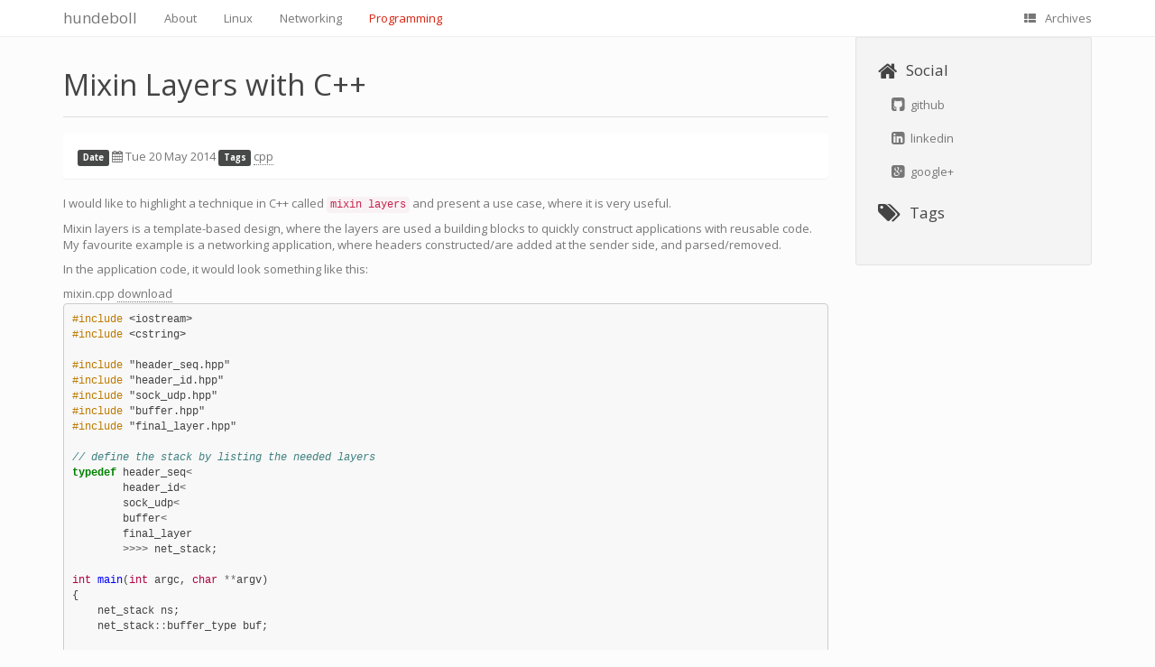

--- FILE ---
content_type: text/html
request_url: https://hundeboll.net/mixin-layers-with-c.html
body_size: 22292
content:
<!DOCTYPE html>
<html lang="en"
>
<head>
    <title>Mixin Layers with C++ - hundeboll</title>
    <!-- Using the latest rendering mode for IE -->
    <meta http-equiv="X-UA-Compatible" content="IE=edge">
    <meta charset="utf-8">
    <meta name="viewport" content="width=device-width, initial-scale=1.0">



<link rel="canonical" href="https://hundeboll.net/mixin-layers-with-c.html">

        <meta name="author" content="Martin Hundebøll" />
        <meta name="keywords" content="cpp" />
        <meta name="description" content="I would like to highlight a technique in C++ called mixin layers and present a use case, where it is very useful. Mixin layers is a template-based design, where the layers are used a building blocks to quickly construct applications with reusable code. My favourite example is a networking application ..." />

        <meta property="og:site_name" content="hundeboll" />
        <meta property="og:type" content="article"/>
        <meta property="og:title" content="Mixin Layers with C++"/>
        <meta property="og:url" content="https://hundeboll.net/mixin-layers-with-c.html"/>
        <meta property="og:description" content="I would like to highlight a technique in C++ called mixin layers and present a use case, where it is very useful. Mixin layers is a template-based design, where the layers are used a building blocks to quickly construct applications with reusable code. My favourite example is a networking application ..."/>
        <meta property="article:published_time" content="2014-05-20" />
            <meta property="article:section" content="programming" />
            <meta property="article:tag" content="cpp" />
            <meta property="article:author" content="Martin Hundebøll" />


    <!-- Bootstrap -->
        <link rel="stylesheet" href="https://hundeboll.net/theme/css/bootstrap.simplex.min.css" type="text/css"/>
    <link href="https://hundeboll.net/theme/css/font-awesome.min.css" rel="stylesheet">

    <link href="https://hundeboll.net/theme/css/pygments/default.css" rel="stylesheet">
    <link rel="stylesheet" href="https://hundeboll.net/theme/css/style.css" type="text/css"/>
        <link href="https://hundeboll.net//css/style.css" rel="stylesheet">

        <link href="https://hundeboll.net/feeds/all.atom.xml" type="application/atom+xml" rel="alternate"
              title="hundeboll ATOM Feed"/>

</head>
<body>

<div class="navbar navbar-default navbar-fixed-top" role="navigation">
    <div class="container">
        <div class="navbar-header">
            <button type="button" class="navbar-toggle" data-toggle="collapse" data-target=".navbar-ex1-collapse">
                <span class="sr-only">Toggle navigation</span>
                <span class="icon-bar"></span>
                <span class="icon-bar"></span>
                <span class="icon-bar"></span>
            </button>
            <a href="https://hundeboll.net/" class="navbar-brand">
hundeboll            </a>
        </div>
        <div class="collapse navbar-collapse navbar-ex1-collapse">
            <ul class="nav navbar-nav">
                         <li><a href="https://hundeboll.net/pages/about.html">
                             About
                          </a></li>
                        <li >
                            <a href="https://hundeboll.net/category/linux.html">Linux</a>
                        </li>
                        <li >
                            <a href="https://hundeboll.net/category/networking.html">Networking</a>
                        </li>
                        <li class="active">
                            <a href="https://hundeboll.net/category/programming.html">Programming</a>
                        </li>
            </ul>
            <ul class="nav navbar-nav navbar-right">
              <li><a href="https://hundeboll.net/archives.html"><i class="fa fa-th-list"></i><span class="icon-label">Archives</span></a></li>
            </ul>
        </div>
        <!-- /.navbar-collapse -->
    </div>
</div> <!-- /.navbar -->
<!-- Banner -->
<!-- End Banner -->
<div class="container">
    <div class="row">
        <div class="col-sm-9">

    <section id="content">
        <article>
            <header class="page-header">
                <h1>
                    <a href="https://hundeboll.net/mixin-layers-with-c.html"
                       rel="bookmark"
                       title="Permalink to Mixin Layers with C++">
                        Mixin Layers with C++
                    </a>
                </h1>
            </header>
            <div class="entry-content">
                <div class="panel">
                    <div class="panel-body">
<footer class="post-info">
    <span class="label label-default">Date</span>
    <span class="published">
        <i class="fa fa-calendar"></i><time datetime="2014-05-20T22:01:00+02:00"> Tue 20 May 2014</time>
    </span>



<span class="label label-default">Tags</span>
	<a href="https://hundeboll.net/tag/cpp.html">cpp</a>
    
</footer><!-- /.post-info -->                    </div>
                </div>
                <p>I would like to highlight a technique in C++ called <code>mixin layers</code> and present a use case, where it is very useful.</p>
<p>Mixin layers is a template-based design, where the layers are used a building blocks to quickly construct applications with reusable code. My favourite example is a networking application, where headers constructed/are added at the sender side, and parsed/removed.</p>
<p>In the application code, it would look something like this:</p>
<figure class='code'>
<figcaption><span>mixin.cpp</span> <a href='/code/mixin/mixin.cpp'>download</a></figcaption>

<div class="highlight"><pre><span></span><span class="cp">#include</span> <span class="cpf">&lt;iostream&gt;</span><span class="cp"></span>
<span class="cp">#include</span> <span class="cpf">&lt;cstring&gt;</span><span class="cp"></span>

<span class="cp">#include</span> <span class="cpf">&quot;header_seq.hpp&quot;</span><span class="cp"></span>
<span class="cp">#include</span> <span class="cpf">&quot;header_id.hpp&quot;</span><span class="cp"></span>
<span class="cp">#include</span> <span class="cpf">&quot;sock_udp.hpp&quot;</span><span class="cp"></span>
<span class="cp">#include</span> <span class="cpf">&quot;buffer.hpp&quot;</span><span class="cp"></span>
<span class="cp">#include</span> <span class="cpf">&quot;final_layer.hpp&quot;</span><span class="cp"></span>

<span class="c1">// define the stack by listing the needed layers</span>
<span class="k">typedef</span> <span class="n">header_seq</span><span class="o">&lt;</span>
        <span class="n">header_id</span><span class="o">&lt;</span>
        <span class="n">sock_udp</span><span class="o">&lt;</span>
        <span class="n">buffer</span><span class="o">&lt;</span>
        <span class="n">final_layer</span>
        <span class="o">&gt;&gt;&gt;&gt;</span> <span class="n">net_stack</span><span class="p">;</span>

<span class="kt">int</span> <span class="nf">main</span><span class="p">(</span><span class="kt">int</span> <span class="n">argc</span><span class="p">,</span> <span class="kt">char</span> <span class="o">**</span><span class="n">argv</span><span class="p">)</span>
<span class="p">{</span>
    <span class="n">net_stack</span> <span class="n">ns</span><span class="p">;</span>
    <span class="n">net_stack</span><span class="o">::</span><span class="n">buffer_type</span> <span class="n">buf</span><span class="p">;</span>

    <span class="k">if</span> <span class="p">(</span><span class="n">argc</span> <span class="o">&lt;</span> <span class="mi">2</span><span class="p">)</span> <span class="p">{</span>
        <span class="n">std</span><span class="o">::</span><span class="n">cerr</span> <span class="o">&lt;&lt;</span> <span class="s">&quot;missing recv/send argument&quot;</span> <span class="o">&lt;&lt;</span> <span class="n">std</span><span class="o">::</span><span class="n">endl</span><span class="p">;</span>
        <span class="k">return</span> <span class="mi">1</span><span class="p">;</span>
    <span class="p">}</span>

    <span class="k">if</span> <span class="p">(</span><span class="n">strncmp</span><span class="p">(</span><span class="n">argv</span><span class="p">[</span><span class="mi">1</span><span class="p">],</span> <span class="s">&quot;send&quot;</span><span class="p">,</span> <span class="mi">5</span><span class="p">)</span> <span class="o">==</span> <span class="mi">0</span><span class="p">)</span> <span class="p">{</span>
        <span class="c1">// sender side</span>
        <span class="n">std</span><span class="o">::</span><span class="n">cout</span> <span class="o">&lt;&lt;</span> <span class="s">&quot;id:  &quot;</span> <span class="o">&lt;&lt;</span> <span class="n">ns</span><span class="p">.</span><span class="n">id_out</span><span class="p">()</span> <span class="o">&lt;&lt;</span> <span class="n">std</span><span class="o">::</span><span class="n">endl</span><span class="p">;</span>
        <span class="n">std</span><span class="o">::</span><span class="n">cout</span> <span class="o">&lt;&lt;</span> <span class="s">&quot;seq: &quot;</span> <span class="o">&lt;&lt;</span> <span class="n">ns</span><span class="p">.</span><span class="n">seq_out</span><span class="p">()</span> <span class="o">&lt;&lt;</span> <span class="n">std</span><span class="o">::</span><span class="n">endl</span><span class="p">;</span>
        <span class="n">ns</span><span class="p">.</span><span class="n">send_buf</span><span class="p">(</span><span class="n">buf</span><span class="p">);</span>
    <span class="p">}</span> <span class="k">else</span> <span class="k">if</span> <span class="p">(</span><span class="n">strncmp</span><span class="p">(</span><span class="n">argv</span><span class="p">[</span><span class="mi">1</span><span class="p">],</span> <span class="s">&quot;recv&quot;</span><span class="p">,</span> <span class="mi">5</span><span class="p">)</span> <span class="o">==</span> <span class="mi">0</span><span class="p">)</span> <span class="p">{</span>
        <span class="c1">// receiver side</span>
        <span class="n">ns</span><span class="p">.</span><span class="n">recv_buf</span><span class="p">(</span><span class="n">buf</span><span class="p">);</span>
        <span class="n">std</span><span class="o">::</span><span class="n">cout</span> <span class="o">&lt;&lt;</span> <span class="s">&quot;id:  &quot;</span> <span class="o">&lt;&lt;</span> <span class="n">ns</span><span class="p">.</span><span class="n">id_in</span><span class="p">()</span> <span class="o">&lt;&lt;</span> <span class="n">std</span><span class="o">::</span><span class="n">endl</span><span class="p">;</span>
        <span class="n">std</span><span class="o">::</span><span class="n">cout</span> <span class="o">&lt;&lt;</span> <span class="s">&quot;seq: &quot;</span> <span class="o">&lt;&lt;</span> <span class="n">ns</span><span class="p">.</span><span class="n">seq_in</span><span class="p">()</span> <span class="o">&lt;&lt;</span> <span class="n">std</span><span class="o">::</span><span class="n">endl</span><span class="p">;</span>
    <span class="p">}</span> <span class="k">else</span> <span class="p">{</span>
        <span class="n">std</span><span class="o">::</span><span class="n">cerr</span> <span class="o">&lt;&lt;</span> <span class="s">&quot;invalid recv/send argument&quot;</span> <span class="o">&lt;&lt;</span> <span class="n">std</span><span class="o">::</span><span class="n">endl</span><span class="p">;</span>
        <span class="k">return</span> <span class="mi">1</span><span class="p">;</span>
    <span class="p">}</span>

    <span class="k">return</span> <span class="mi">0</span><span class="p">;</span>
<span class="p">}</span>
</pre></div>


</figure>

<p>To use the layers, one simply includes the needed headers, and create a #stack# with the typedef shown above. The stack then defines two primary functions to be used: <code>send_buf()</code> and <code>recv_buf()</code>.</p>
<p>When calling those functions, each layer intercepts the call, and does whatever it has to do with the buffer, before forwarding the call to the next layer. In our example, the first layer to intercept <code>send_buf()</code> is <code>header_seq</code>, which looks like this:</p>
<figure class='code'>
<figcaption><span>header_seq.hpp</span> <a href='/code/mixin/header_seq.hpp'>download</a></figcaption>

<div class="highlight"><pre><span></span><span class="cp">#pragma once</span>

<span class="cp">#include</span> <span class="cpf">&lt;endian.h&gt;</span><span class="cp"></span>

<span class="k">template</span><span class="o">&lt;</span><span class="k">class</span> <span class="nc">super</span><span class="o">&gt;</span>
<span class="k">class</span> <span class="nc">header_seq</span> <span class="o">:</span> <span class="k">public</span> <span class="n">super</span>
<span class="p">{</span>
    <span class="k">typedef</span> <span class="k">typename</span> <span class="n">super</span><span class="o">::</span><span class="n">buffer_type</span> <span class="n">buffer</span><span class="p">;</span>
    <span class="k">typedef</span> <span class="kt">uint32_t</span> <span class="n">seq_type</span><span class="p">;</span>

    <span class="k">struct</span> <span class="n">header_seq_type</span>
    <span class="p">{</span>
        <span class="n">seq_type</span> <span class="n">seq</span><span class="p">;</span>
    <span class="p">};</span>

    <span class="k">constexpr</span> <span class="k">static</span> <span class="kt">size_t</span> <span class="n">m_header_seq_len</span> <span class="o">=</span> <span class="k">sizeof</span><span class="p">(</span><span class="k">struct</span> <span class="n">header_seq_type</span><span class="p">);</span>
    <span class="n">seq_type</span> <span class="n">m_seq_out</span> <span class="o">=</span> <span class="mi">0</span><span class="p">;</span>
    <span class="n">seq_type</span> <span class="n">m_seq_in</span> <span class="o">=</span> <span class="mi">0</span><span class="p">;</span>

    <span class="n">header_seq_type</span> <span class="o">*</span><span class="nf">cast_header</span><span class="p">(</span><span class="n">buffer</span> <span class="o">&amp;</span><span class="n">buf</span><span class="p">)</span>
    <span class="p">{</span>
        <span class="k">return</span> <span class="k">reinterpret_cast</span><span class="o">&lt;</span><span class="n">header_seq_type</span> <span class="o">*&gt;</span><span class="p">(</span><span class="n">buf</span><span class="p">.</span><span class="n">head</span><span class="p">());</span>
    <span class="p">}</span>

    <span class="kt">void</span> <span class="nf">write_seq</span><span class="p">(</span><span class="n">buffer</span> <span class="o">&amp;</span><span class="n">buf</span><span class="p">)</span>
    <span class="p">{</span>
        <span class="n">buf</span><span class="p">.</span><span class="n">head_add</span><span class="p">(</span><span class="n">m_header_seq_len</span><span class="p">);</span>
        <span class="n">cast_header</span><span class="p">(</span><span class="n">buf</span><span class="p">)</span><span class="o">-&gt;</span><span class="n">seq</span> <span class="o">=</span> <span class="n">htobe32</span><span class="p">(</span><span class="n">m_seq_out</span><span class="p">);</span>
    <span class="p">}</span>

    <span class="kt">void</span> <span class="nf">read_seq</span><span class="p">(</span><span class="n">buffer</span> <span class="o">&amp;</span><span class="n">buf</span><span class="p">)</span>
    <span class="p">{</span>
        <span class="n">m_seq_in</span> <span class="o">=</span> <span class="n">be32toh</span><span class="p">(</span><span class="n">cast_header</span><span class="p">(</span><span class="n">buf</span><span class="p">)</span><span class="o">-&gt;</span><span class="n">seq</span><span class="p">);</span>
        <span class="n">buf</span><span class="p">.</span><span class="n">head_del</span><span class="p">(</span><span class="n">m_header_seq_len</span><span class="p">);</span>
    <span class="p">}</span>

  <span class="k">public</span><span class="o">:</span>
    <span class="c1">// read sequence header from buffer and forward the buffer up</span>
    <span class="kt">bool</span> <span class="n">recv_buf</span><span class="p">(</span><span class="n">buffer</span> <span class="o">&amp;</span><span class="n">buf</span><span class="p">)</span>
    <span class="p">{</span>
        <span class="k">if</span> <span class="p">(</span><span class="o">!</span><span class="n">super</span><span class="o">::</span><span class="n">recv_buf</span><span class="p">(</span><span class="n">buf</span><span class="p">))</span>
            <span class="k">return</span> <span class="nb">false</span><span class="p">;</span>

        <span class="n">read_seq</span><span class="p">(</span><span class="n">buf</span><span class="p">);</span>

        <span class="k">return</span> <span class="nb">true</span><span class="p">;</span>
    <span class="p">}</span>

    <span class="c1">// add sequence header to buffer and forward the buffer down</span>
    <span class="kt">bool</span> <span class="n">send_buf</span><span class="p">(</span><span class="n">buffer</span> <span class="o">&amp;</span><span class="n">buf</span><span class="p">)</span>
    <span class="p">{</span>
        <span class="n">write_seq</span><span class="p">(</span><span class="n">buf</span><span class="p">);</span>

        <span class="k">if</span> <span class="p">(</span><span class="o">!</span><span class="n">super</span><span class="o">::</span><span class="n">send_buf</span><span class="p">(</span><span class="n">buf</span><span class="p">))</span>
            <span class="k">return</span> <span class="nb">false</span><span class="p">;</span>

        <span class="o">++</span><span class="n">m_seq_out</span><span class="p">;</span>

        <span class="k">return</span> <span class="nb">true</span><span class="p">;</span>
    <span class="p">}</span>

    <span class="n">seq_type</span> <span class="n">seq_out</span><span class="p">()</span> <span class="k">const</span>
    <span class="p">{</span>
        <span class="k">return</span> <span class="n">m_seq_out</span><span class="p">;</span>
    <span class="p">}</span>

    <span class="n">seq_type</span> <span class="n">seq_in</span><span class="p">()</span> <span class="k">const</span>
    <span class="p">{</span>
        <span class="k">return</span> <span class="n">m_seq_in</span><span class="p">;</span>
    <span class="p">}</span>
<span class="p">};</span>
</pre></div>


</figure>

<p>The class hooks into the stack by inheriting from the template class <code>super</code>. By doing this, it "his" <code>send_buf()</code> declared in lower layers.</p>
<p>The mixin technique becomes useful when maximum flexibility is needed. Like when I build prototypes for research: I can simply build up a network application for testing a protocol by plugging a bunch of layers together.</p>
<p>The above source code is from an example application I wrote for this blog post. You can see the entire source code <a href="/code/mixin/mixin.tar.gz">here</a>. Compile it like this:</p>
<div class="highlight"><pre><span></span>clang++ -std=c++11 mixin.cpp -o mixin
</pre></div>
            </div>
            <!-- /.entry-content -->
        </article>
    </section>

        </div>
        <div class="col-sm-3" id="sidebar">
            <aside>

<section class="well well-sm">
    <ul class="list-group list-group-flush">
            <li class="list-group-item"><h4><i class="fa fa-home fa-lg"></i><span class="icon-label">Social</span></h4>
              <ul class="list-group" id="social">
                <li class="list-group-item"><a href="http://github.com/hundeboll/"><i class="fa fa-github-square fa-lg"></i> github</a></li>
                <li class="list-group-item"><a href="http://dk.linkedin.com/in/mhundeboll"><i class="fa fa-linkedin-square fa-lg"></i> linkedin</a></li>
                <li class="list-group-item"><a href="https://plus.google.com/+MartinHundeboll/"><i class="fa fa-google-plus-square fa-lg"></i> google+</a></li>
              </ul>
            </li>



            <li class="list-group-item"><a href="https://hundeboll.net/"><h4><i class="fa fa-tags fa-lg"></i><span class="icon-label">Tags</span></h4></a>
                <ul class="list-group " id="tags">
                </ul>
            </li>
    </ul>
</section>
            </aside>
        </div>
    </div>
</div>
<footer>
   <div class="container">
      <hr>
      <div class="row">
         <div class="col-xs-10">&copy; 2016 Martin Hundebøll
            &middot; Powered by <a href="https://github.com/DandyDev/pelican-bootstrap3" target="_blank">pelican-bootstrap3</a>,
            <a href="http://docs.getpelican.com/" target="_blank">Pelican</a>,
            <a href="http://getbootstrap.com" target="_blank">Bootstrap</a>         </div>
         <div class="col-xs-2"><p class="pull-right"><i class="fa fa-arrow-up"></i> <a href="#">Back to top</a></p></div>
      </div>
   </div>
</footer>
<script src="https://hundeboll.net/theme/js/jquery.min.js"></script>

<!-- Include all compiled plugins (below), or include individual files as needed -->
<script src="https://hundeboll.net/theme/js/bootstrap.min.js"></script>

<!-- Enable responsive features in IE8 with Respond.js (https://github.com/scottjehl/Respond) -->
<script src="https://hundeboll.net/theme/js/respond.min.js"></script>

    <script src="https://hundeboll.net/theme/js/bodypadding.js"></script>
    <!-- Google Analytics -->
    <script type="text/javascript">

        var _gaq = _gaq || [];
        _gaq.push(['_setAccount', 'UA-46229515-1']);
        _gaq.push(['_trackPageview']);

        (function () {
            var ga = document.createElement('script');
            ga.type = 'text/javascript';
            ga.async = true;
            ga.src = ('https:' == document.location.protocol ? 'https://ssl' : 'http://www') + '.google-analytics.com/ga.js';
            var s = document.getElementsByTagName('script')[0];
            s.parentNode.insertBefore(ga, s);
        })();
    </script>
    <!-- End Google Analytics Code -->

</body>
</html>

--- FILE ---
content_type: text/css
request_url: https://hundeboll.net/theme/css/pygments/default.css
body_size: 4074
content:
.highlight pre .hll { background-color: #ffffcc }
.highlight pre, .highlighttable pre { background: #f8f8f8; }
.highlight pre .c { color: #408080; font-style: italic } /* Comment */
.highlight pre .err { border: 1px solid #FF0000 } /* Error */
.highlight pre .k { color: #008000; font-weight: bold } /* Keyword */
.highlight pre .o { color: #666666 } /* Operator */
.highlight pre .cm { color: #408080; font-style: italic } /* Comment.Multiline */
.highlight pre .cp { color: #BC7A00 } /* Comment.Preproc */
.highlight pre .c1 { color: #408080; font-style: italic } /* Comment.Single */
.highlight pre .cs { color: #408080; font-style: italic } /* Comment.Special */
.highlight pre .gd { color: #A00000 } /* Generic.Deleted */
.highlight pre .ge { font-style: italic } /* Generic.Emph */
.highlight pre .gr { color: #FF0000 } /* Generic.Error */
.highlight pre .gh { color: #000080; font-weight: bold } /* Generic.Heading */
.highlight pre .gi { color: #00A000 } /* Generic.Inserted */
.highlight pre .go { color: #888888 } /* Generic.Output */
.highlight pre .gp { color: #000080; font-weight: bold } /* Generic.Prompt */
.highlight pre .gs { font-weight: bold } /* Generic.Strong */
.highlight pre .gu { color: #800080; font-weight: bold } /* Generic.Subheading */
.highlight pre .gt { color: #0044DD } /* Generic.Traceback */
.highlight pre .kc { color: #008000; font-weight: bold } /* Keyword.Constant */
.highlight pre .kd { color: #008000; font-weight: bold } /* Keyword.Declaration */
.highlight pre .kn { color: #008000; font-weight: bold } /* Keyword.Namespace */
.highlight pre .kp { color: #008000 } /* Keyword.Pseudo */
.highlight pre .kr { color: #008000; font-weight: bold } /* Keyword.Reserved */
.highlight pre .kt { color: #B00040 } /* Keyword.Type */
.highlight pre .m { color: #666666 } /* Literal.Number */
.highlight pre .s { color: #BA2121 } /* Literal.String */
.highlight pre .na { color: #7D9029 } /* Name.Attribute */
.highlight pre .nb { color: #008000 } /* Name.Builtin */
.highlight pre .nc { color: #0000FF; font-weight: bold } /* Name.Class */
.highlight pre .no { color: #880000 } /* Name.Constant */
.highlight pre .nd { color: #AA22FF } /* Name.Decorator */
.highlight pre .ni { color: #999999; font-weight: bold } /* Name.Entity */
.highlight pre .ne { color: #D2413A; font-weight: bold } /* Name.Exception */
.highlight pre .nf { color: #0000FF } /* Name.Function */
.highlight pre .nl { color: #A0A000 } /* Name.Label */
.highlight pre .nn { color: #0000FF; font-weight: bold } /* Name.Namespace */
.highlight pre .nt { color: #008000; font-weight: bold } /* Name.Tag */
.highlight pre .nv { color: #19177C } /* Name.Variable */
.highlight pre .ow { color: #AA22FF; font-weight: bold } /* Operator.Word */
.highlight pre .w { color: #bbbbbb } /* Text.Whitespace */
.highlight pre .mf { color: #666666 } /* Literal.Number.Float */
.highlight pre .mh { color: #666666 } /* Literal.Number.Hex */
.highlight pre .mi { color: #666666 } /* Literal.Number.Integer */
.highlight pre .mo { color: #666666 } /* Literal.Number.Oct */
.highlight pre .sb { color: #BA2121 } /* Literal.String.Backtick */
.highlight pre .sc { color: #BA2121 } /* Literal.String.Char */
.highlight pre .sd { color: #BA2121; font-style: italic } /* Literal.String.Doc */
.highlight pre .s2 { color: #BA2121 } /* Literal.String.Double */
.highlight pre .se { color: #BB6622; font-weight: bold } /* Literal.String.Escape */
.highlight pre .sh { color: #BA2121 } /* Literal.String.Heredoc */
.highlight pre .si { color: #BB6688; font-weight: bold } /* Literal.String.Interpol */
.highlight pre .sx { color: #008000 } /* Literal.String.Other */
.highlight pre .sr { color: #BB6688 } /* Literal.String.Regex */
.highlight pre .s1 { color: #BA2121 } /* Literal.String.Single */
.highlight pre .ss { color: #19177C } /* Literal.String.Symbol */
.highlight pre .bp { color: #008000 } /* Name.Builtin.Pseudo */
.highlight pre .vc { color: #19177C } /* Name.Variable.Class */
.highlight pre .vg { color: #19177C } /* Name.Variable.Global */
.highlight pre .vi { color: #19177C } /* Name.Variable.Instance */
.highlight pre .il { color: #666666 } /* Literal.Number.Integer.Long */


--- FILE ---
content_type: text/css
request_url: https://hundeboll.net//css/style.css
body_size: -58
content:
#banner h1 {
    text-transform: none;
}
